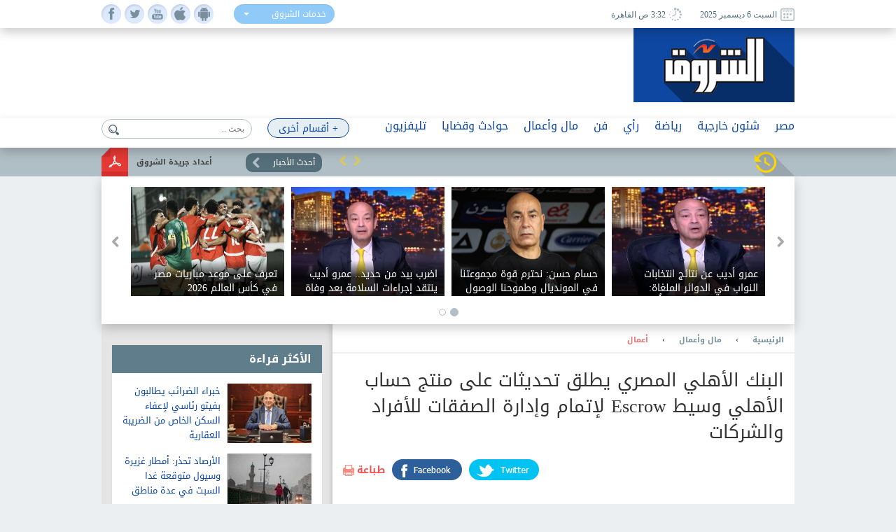

--- FILE ---
content_type: text/html; charset=utf-8
request_url: https://www.shorouknews.com/news/view.aspx?cdate=13062024&id=b8fad58a-b869-40b6-ac0b-b78382b20a8b
body_size: 18978
content:


<!DOCTYPE html PUBLIC "-//W3C//DTD XHTML 1.0 Transitional//EN" "http://www.w3.org/TR/xhtml1/DTD/xhtml1-transitional.dtd">
<html xmlns="http://www.w3.org/1999/xhtml" xml:lang="ar-eg" lang="ar-eg">
<head id="Head1"><link id="MetaUrl_Canonical" rel="canonical" href="https://www.shorouknews.com/news/view.aspx?cdate=13062024&amp;id=b8fad58a-b869-40b6-ac0b-b78382b20a8b" /><meta content="text/html; charset=utf-8" />

    
    <script async src="https://pagead2.googlesyndication.com/pagead/js/adsbygoogle.js?client=ca-pub-1174047515069954"
     crossorigin="anonymous"></script>

    <script async src="https://pagead2.googlesyndication.com/pagead/js/adsbygoogle.js?client=ca-pub-7072246965452303"
     crossorigin="anonymous"></script>
    


<script type='text/javascript'>
    var googletag = googletag || {};
    googletag.cmd = googletag.cmd || [];
    (function () {
        var gads = document.createElement('script');
        gads.async = true;
        gads.type = 'text/javascript';
        var useSSL = 'https:' == document.location.protocol;
        gads.src = (useSSL ? 'https:' : 'http:') +
          '//www.googletagservices.com/tag/js/gpt.js';
        var node = document.getElementsByTagName('script')[0];
        node.parentNode.insertBefore(gads, node);
    })();
    </script>

    <script type='text/javascript'>
        var popupSlot, popupSlot_Home;
        googletag.cmd.push(function () {

            //Managed by Clip
            googletag.defineSlot('/12740106/Home_Right_Wide_Skyscraper_160x600', [160, 600], 'div-gpt-ad-1451389957496-0').addService(googletag.pubads());
            googletag.defineSlot('/12740106/Home_Left_Wide_Skyscraper_160x600', [160, 600], 'div-gpt-ad-1451389957496-1').addService(googletag.pubads());
            googletag.defineSlot('/12740106/Home_Leaderboard_Top_728x90', [728, 90], 'div-gpt-ad-1451389957496-2').addService(googletag.pubads());
            googletag.defineSlot('/12740106/Home_Inline_Rectangle_300x250', [300, 250], 'div-gpt-ad-1451389957496-3').addService(googletag.pubads());
            googletag.defineSlot('/12740106/Home_bottom_custom_570x300', [570, 300], 'div-gpt-ad-1451389957496-4').addService(googletag.pubads());
            googletag.defineSlot('/12740106/Home_2nd_Inline_Rectangle_300x250', [300, 250], 'div-gpt-ad-1451389957496-5').addService(googletag.pubads());
            googletag.defineSlot('/12740106/All_Sections_Inline_Rectangle_300x250', [300, 250], 'div-gpt-ad-1451405396578-2').addService(googletag.pubads());
            googletag.defineSlot('/12740106/All_Sections_2nd_Inline_Rectangle_300x250', [300, 250], 'div-gpt-ad-1451405396578-0').addService(googletag.pubads());
            googletag.defineSlot('/12740106/All_Sections_Leaderboard_Top_728x90', [728, 90], 'div-gpt-ad-1451405396578-3').addService(googletag.pubads());
            googletag.defineSlot('/12740106/All_Sections_Left_Wide_Skyscraper_160x600', [160, 600], 'div-gpt-ad-1451405396578-4').addService(googletag.pubads());
            googletag.defineSlot('/12740106/All_Sections_Right_Wide_Skyscraper_160x600', [160, 600], 'div-gpt-ad-1451405396578-5').addService(googletag.pubads());
            googletag.defineSlot('/12740106/Shorouknews_Innernews_300x600', [300, 600], 'div-gpt-ad-1470315169849-0').addService(googletag.pubads());
            googletag.defineSlot('/12740106/Shorouknews_MultiSize', [[468, 60], [320, 100], [320, 50], [600, 90]], 'div-gpt-ad-1521454979168-0').addService(googletag.pubads());

            popupSlot_Home = googletag.defineSlot('/12740106/Home_Popup_780x400', [780, 400], 'div-gpt-ad-1451998315035-1').addService(googletag.pubads());
            popupSlot = googletag.defineSlot('/12740106/All_Sections_Popup_780x400', [780, 400], 'div-gpt-ad-1451998315035-0').addService(googletag.pubads());

            //googletag.pubads().enableSingleRequest();
            googletag.pubads().collapseEmptyDivs();

            googletag.pubads().addEventListener('slotRenderEnded', function (event) { slotRenderEnded(event); });

            googletag.enableServices();
        });


    </script>


<!-- Facebook Pixel Code -->
<script>
!function(f,b,e,v,n,t,s)
{if(f.fbq)return;n=f.fbq=function(){n.callMethod?
n.callMethod.apply(n,arguments):n.queue.push(arguments)};
if(!f._fbq)f._fbq=n;n.push=n;n.loaded=!0;n.version='2.0';
n.queue=[];t=b.createElement(e);t.async=!0;
t.src=v;s=b.getElementsByTagName(e)[0];
s.parentNode.insertBefore(t,s)}(window,document,'script',
'https://connect.facebook.net/en_US/fbevents.js');
 fbq('init', '2392364917476331'); 
fbq('track', 'PageView');
</script>
<noscript>
 <img height="1" width="1" src="https://www.facebook.com/tr?id=2392364917476331&ev=PageView&noscript=1"/>
</noscript>
<!-- End Facebook Pixel Code -->

    <title>
	
        البنك الأهلي المصري يطلق تحديثات على منتج حساب الأهلي وسيط Escrow  لإتمام وإدارة الصفقات للأفراد والشركات - 
        بوابة الشروق
</title><meta property="fb:pages" content="91753888816" />
    <script src='/_Scripts/_JavaScript/ServiceManager-2.0.js' type="text/javascript"></script>
    <script src='/_Scripts/_JavaScript/jquery.min.js' type="text/javascript"></script>
    <script src='/_Scripts/_JavaScript/bootstrap.min.js' type="text/javascript"></script>
    <script src='/_Scripts/_JavaScript/jquery.hoverImageEnlarge.js' type="text/javascript"></script>
    <script src='/_Scripts/_JavaScript/superfish.js' type="text/javascript"></script>
    <script src="https://cdn.speakol.com/widget/js/speakol-widget-v2.js"></script>
    <script type="text/javascript">
        $(document.body).on('click', '.dropdown-menu li', function (event) {

            var $target = $(event.currentTarget);

            $target.closest('.btn-group')
                .find('[data-bind="label"]').text($target.text())
                .end()
                .children('.dropdown-toggle').dropdown('toggle');

            return false;

        });
    </script>
    <script type="text/javascript">
        (function ($) { //create closure so we can safely use $ as alias for jQuery
            $(document).ready(function () {
                // initialise plugin
                var example = $('#example').superfish({
                    //add options here if required
                });
                // buttons to demonstrate Superfish's public methods
                $('.destroy').on('click', function () {
                    example.superfish('destroy');
                });
                $('.init').on('click', function () {
                    example.superfish();
                });
                $('.open').on('click', function () {
                    example.children('li:first').superfish('show');
                });
                $('.close').on('click', function () {
                    example.children('li:first').superfish('hide');
                });
            });
        })(jQuery);
    </script>
    <meta id="Head_MetaFBCover" property="og:image" content="https://www.shorouknews.com/uploadedimages/Other/original/45732_87.jpg"></meta>
    <meta property="og:image:width" content="390" />
    <meta property="og:image:height" content="275" />
    <meta property="fb:app_id" content="300970513306659" />
   
    


    <script type="text/javascript">
        var _sf_startpt = (new Date()).getTime()
    </script>
    
    <div id="fb-root"></div>
    <script>(function (d, s, id) {
                var js, fjs = d.getElementsByTagName(s)[0];
                if (d.getElementById(id)) return;
                js = d.createElement(s); js.id = id;
                js.src = "//connect.facebook.net/ar_AR/sdk.js#xfbml=1&version=v2.6&appId=300970513306659";
                fjs.parentNode.insertBefore(js, fjs);
            }(document, 'script', 'facebook-jssdk'));
    </script>
    
    
    <script src="../_Scripts/_JavaScript/jquery.jcarousel.min.js"></script>
    <script src="../_Scripts/_JavaScript/jcarousel.connected-carousels.js"></script>
    <script src="../_Scripts/_JavaScript/jquery.fancybox.js?x=3"></script>


    <script type="application/ld+json">
    {
      "@context": "https://schema.org",
      "@type": "NewsArticle",
      "headline": 'البنك الأهلي المصري يطلق تحديثات على منتج حساب الأهلي وسيط Escrow  لإتمام وإدارة الصفقات للأفراد والشركات',
      "image": [
        'https://www.shorouknews.com/uploadedimages/Other/original/45732_87.jpg'
       ],
      "datePublished": '2024-06-13T18:22:23.8200000' ,
      "dateModified": '2024-06-13T18:22:23.8200000',
      "author": [{
          "@type": "Organization",
          "name": 'أعمال',
          "url": 'https://www.shorouknews.com/Economy/business'
        },
        {
          "@type": "Organization",
          "name": 'مال وأعمال',
          "url": 'https://www.shorouknews.com/Economy'
                 }]
    }
    </script>

    <script type="text/javascript">
        $(document).ready(function () {
            /*
			 *  Simple image gallery. Uses default settings
			 */

            $('.fancybox').fancybox();

            /*
			 *  Different effects
			 */

            // Change title type, overlay closing speed
            $(".fancybox-effects-a").fancybox({
                helpers: {
                    title: {
                        type: 'outside'
                    },
                    overlay: {
                        speedOut: 0
                    }
                }
            });

            // Disable opening and closing animations, change title type
            $(".fancybox-effects-b").fancybox({
                openEffect: 'none',
                closeEffect: 'none',

                helpers: {
                    title: {
                        type: 'over'
                    }
                }
            });

            // Set custom style, close if clicked, change title type and overlay color
            $(".fancybox-effects-c").fancybox({
                wrapCSS: 'fancybox-custom',
                closeClick: true,

                openEffect: 'none',

                helpers: {
                    title: {
                        type: 'inside'
                    },
                    overlay: {
                        css: {
                            'background': 'rgba(238,238,238,0.85)'
                        }
                    }
                }
            });

            // Remove padding, set opening and closing animations, close if clicked and disable overlay
            $(".fancybox-effects-d").fancybox({
                padding: 0,

                openEffect: 'elastic',
                openSpeed: 150,

                closeEffect: 'elastic',
                closeSpeed: 150,

                closeClick: true,

                helpers: {
                    overlay: null
                }
            });

            /*
			 *  Button helper. Disable animations, hide close button, change title type and content
			 */

            $('.fancybox-buttons').fancybox({
                openEffect: 'none',
                closeEffect: 'none',

                prevEffect: 'none',
                nextEffect: 'none',

                closeBtn: false,

                helpers: {
                    title: {
                        type: 'inside'
                    },
                    buttons: {}
                },

                afterLoad: function () {
                    this.title = 'Image ' + (this.index + 1) + ' of ' + this.group.length + (this.title ? ' - ' + this.title : '');
                }
            });


            /*
			 *  Thumbnail helper. Disable animations, hide close button, arrows and slide to next gallery item if clicked
			 */

            $('.fancybox-thumbs').fancybox({
                prevEffect: 'none',
                nextEffect: 'none',

                closeBtn: false,
                arrows: false,
                nextClick: true,

                helpers: {
                    thumbs: {
                        width: 50,
                        height: 50
                    }
                }
            });

            /*
			 *  Media helper. Group items, disable animations, hide arrows, enable media and button helpers.
			*/
            $('.fancybox-media')
                .attr('rel', 'media-gallery')
                .fancybox({
                    openEffect: 'none',
                    closeEffect: 'none',
                    prevEffect: 'none',
                    nextEffect: 'none',

                    arrows: false,
                    helpers: {
                        media: {},
                        buttons: {}
                    }
                });

            /*
			 *  Open manually
			 */

            $("#fancybox-manual-a").click(function () {
                $.fancybox.open('1_b.jpg');
            });

            $("#fancybox-manual-b").click(function () {
                $.fancybox.open({
                    href: 'iframe.html',
                    type: 'iframe',
                    padding: 5
                });
            });

            $("#fancybox-manual-c").click(function () {
                $.fancybox.open([
                    {
                        href: '1_b.jpg',
                        title: 'My title'
                    }, {
                        href: '2_b.jpg',
                        title: '2nd title'
                    }, {
                        href: '3_b.jpg'
                    }
                ], {
                        helpers: {
                            thumbs: {
                                width: 75,
                                height: 50
                            }
                        }
                    });
            });


        });
    </script>
    <style type="text/css">
        .fancybox-custom .fancybox-skin {
            box-shadow: 0 0 50px #222;
        }
    </style>

<meta name="keyWords" /><meta name="description" content="أعلن البنك الأهلي المصري عن إجراء تحديثات جديدة على منتج &amp;quot;حساب الاهلى وسيط Escrow &amp;quot; والذي تم إطلاقه عام 2021 " /><link href="../App_Themes/Site_Blue/bootstrap.css" type="text/css" rel="stylesheet" /><link href="../App_Themes/Site_Blue/Font/droidarabickufi.css" type="text/css" rel="stylesheet" /><link href="../App_Themes/Site_Blue/main25.css" type="text/css" rel="stylesheet" /><link href="../App_Themes/Site_Blue/reset.css" type="text/css" rel="stylesheet" /></head>
<body>
    <form method="post" action="./view.aspx?cdate=13062024&amp;id=b8fad58a-b869-40b6-ac0b-b78382b20a8b" id="form1">
<div class="aspNetHidden">
<input type="hidden" name="__VIEWSTATE" id="__VIEWSTATE" value="tMC8q4EvZPaDGgBteJwK9mx0QHNcoDtvpxReuGnxATl179ADvawDU4AnaK8MyBRnm5xsXjPSo2BsATeTMF9UwxUxnbJLzSrF8R/rqzZ5VuA=" />
</div>

<div class="aspNetHidden">

	<input type="hidden" name="__VIEWSTATEGENERATOR" id="__VIEWSTATEGENERATOR" value="B69F4D26" />
	<input type="hidden" name="__EVENTTARGET" id="__EVENTTARGET" value="" />
	<input type="hidden" name="__EVENTARGUMENT" id="__EVENTARGUMENT" value="" />
	<input type="hidden" name="__EVENTVALIDATION" id="__EVENTVALIDATION" value="yo9a01CrYowarRlEpeMRMdKZRfizOc5DAcYYQ4MdfMpsmNFqWJ/fTHYzwHO9kW6/h2vvYnVfY3DCJ4YqcQjMAqhU23SAjZ+3SmyeQj9hjCo0V6yCNQyt5ON01ig60xpZzewnESo1uYWYlPBDIJjlg70hRhUpAGX9B3gO0SzUH5mCvIMbZGHhleFV53QPnhXDZYtN5xv0RtaniU8/33eiOBpoceMC9xS1sTVmzJNQXnY=" />
</div>
    <!-- Start Alexa Certify Javascript -->
    <script type="text/javascript" src="https://d31qbv1cthcecs.cloudfront.net/atrk.js"></script>
    <script type="text/javascript">
        _atrk_opts = { atrk_acct: "RaMVf1a8n5000a", domain: "shorouknews.com" }; atrk();
    </script>
    <noscript>
        <img src="https://d5nxst8fruw4z.cloudfront.net/atrk.gif?account=RaMVf1a8n5000a" style="display: none"
            height="1" width="1" alt="" />
    </noscript>
    <!-- End Alexa Certify Javascript -->
    

    <!-- HEADER -->
    <header>

	    <div class="top">
		    <div class="wrapper">
			    <div class="socialIcons">
				    <ul>
					    <li><a class="fb" href="https://www.facebook.com/shorouknews" target="_blank"> </a></li>
					    <li><a class="tw" href="https://twitter.com/#!/shorouk_news" target="_blank"> </a></li>
					    <li><a class="yt" href="https://www.youtube.com/channel/UCGONWo6kCXGwtyA8SHrHIAw" target="_blank"> </a></li>
                        <li><a class="ios" href="https://itunes.apple.com/us/app/%D8%A7%D9%84%D8%B4%D8%B1%D9%88%D9%82/id1458481490" target="_blank"> </a></li>
                        <li><a class="android" href="https://play.google.com/store/apps/details?id=com.priland.shorouknews" target="_blank"> </a></li>
				    </ul>
			    </div>
			    <div class="servSelect">
				    <div class="btn-group btn-input clearfix">
					    <button type="button" class="dropdown-toggle form-control" data-toggle="dropdown">
						    <span data-bind="label">خدمات الشروق</span> <span class="caret"></span>
					    </button>
					    <ul class="dropdown-menu" role="menu">
                            <li><a href="../currency">أسعار العملات</a></li>
                         
						    <li><a href="../prayertimes">مواقيت الصلاة</a></li>
                            <li><a href="../rss">تلقيمات RSS</a></li>
                            <li><a href="../apps">خدمات الموبايل</a></li>
					    </ul>
				    </div>
			    </div>
                
			    <div class="dateArea">
				    <span>
					    <i><img src="../app_themes/images/date-ico.jpg" alt="" /></i>
					    السبت 6 ديسمبر 2025
				    </span>
				    <span>
					    <i><img src="../app_themes/images/clock-ico.jpg" alt="" /></i>
					     3:32 ص  القاهرة</span>
				    
			    </div>
		    </div>
	    </div>
	
	    <div class="middleHeader">
		    <div class="wrapper">
			    <div class="logo">
				    <a href="../">
					    <img src="../app_themes/images/logo.jpg" alt="بوابة الشروق" />
				    </a>
			    </div>
			    <div id="Body_DivAd" class="ad">
                     
<!-- /12740106/All_Sections_Leaderboard_Top_728x90 -->
<div id='div-gpt-ad-1451405396578-3' style='height: 90px; width: 728px;'>
    <script type='text/javascript'>
        googletag.cmd.push(function () { googletag.display('div-gpt-ad-1451405396578-3'); });
    </script>
</div>

			    </div>
			    <div class="clear"></div>
               
		    </div>
	    </div>

        <!-- RAMADAN -->
        <div class="blank">
        </div>
        <!-- RAMADAN -->
         
        <div class="navArea">
		
		    <nav>

			    <ul class="navFirstul">

				    <li class="search">
				     
<script type="text/javascript">
    function clickButton(e, buttonid) {
        //    debugger;
        var bt = document.getElementById(buttonid);
        if (typeof (bt) == 'object') {
            if (navigator.appName.indexOf("Netscape") > -1) {
                if (e.keyCode == 13) {
                    if (bt && typeof (bt.click) == 'undefined') {
                        bt.click = addClickFunction1(bt);
                    }
                }
            }
            if (navigator.appName.indexOf("Microsoft Internet Explorer") > -1) {
                if (event.keyCode == 13) {
                    bt.click();
                    return false;
                }
            }
        }
    }

    function addClickFunction1(bt) {
        //    debugger;
        var result = true;
        if (bt.onclick) result = bt.onclick();
        if (typeof (result) == 'undefined' || result) {
            eval(bt.href);
        }
    }
  
  

</script>
<div id="Body_SearchControl1_Panel1" onkeypress="javascript:return WebForm_FireDefaultButton(event, &#39;Body_SearchControl1_lbtn_Search&#39;)">
	
<div class="search">
    <input type="submit" name="ctl00$ctl00$Body$SearchControl1$lbtn_Search" value="" id="Body_SearchControl1_lbtn_Search" class="searchBtn btn btn-default" aria-label="Left Align" />
    <input name="ctl00$ctl00$Body$SearchControl1$TextBox1" type="text" id="Body_SearchControl1_TextBox1" class="searchBox glyphicon glyphicon-search" placeholder="بحث .." onkeypress="javascript:return clickButton(event,&#39;Body_SearchControl1_lbtn_Search&#39;);" />
    </div>

</div>

				    </li>



          
                



                   <li class="moreNavItem">

                        <ul class="sf-menu" id="example">
                                <li class="moreDropDown">
					                <a class="moreDropDownBtn" href="#" >+ أقسام أخرى</a>

					    <ul>
                             
                                    <li>
								        <a href='/local'>محافظات</a>
                                        
							        </li>
                                 
                                    <li>
								        <a href='/ladies'>مرأة</a>
                                        
							        </li>
                                 
                                    <li>
								        <a href='/variety'>منوعات</a>
                                        <ul id="Body_RptrOtherSections_UlMenu_2">
                                            
                                                       <li><a href='/variety/Internet-Comm'>تكنولوجيا</a></li>
                                                
                                                       <li><a href='/variety/sciences'>علوم</a></li>
                                                
                                                       <li><a href='/variety/Youth-Edu'>شباب وتعليم</a></li>
                                                
                                                       <li><a href='/variety/RostomSt'>9 شارع رستم</a></li>
                                                
                                                       <li><a href='/variety/health'>صحة</a></li>
                                                
                                        </ul>
							        </li>
                                 
                                    <li>
								        <a href='/universities'>جامعات</a>
                                        
							        </li>
                                 
                                    <li>
								        <a href='/people-life'>ألوان الحياة</a>
                                        <ul id="Body_RptrOtherSections_UlMenu_4">
                                            
                                                       <li><a href='/people-life/animals'>حيوانات أليفة</a></li>
                                                
                                                       <li><a href='/people-life/trips'>سفرية وخروجة</a></li>
                                                
                                                       <li><a href='/people-life/history'>تاريخ</a></li>
                                                
                                        </ul>
							        </li>
                                 
                                    <li>
								        <a href='/auto'>سيارات</a>
                                        
							        </li>
                                 
                                    <li>
								        <a href='/Culture'>ثقافة</a>
                                        
							        </li>
                                 
					
                            
                            <li><a href="../galleries" id="Body_A3">صور </a></li>
                            <li><a href="../caricature" id="Body_A4">كاريكاتير </a></li>
                            <li><a href="https://eg.waseet.shorouknews.com/ar/site/cairo/index" id="Body_A2" target="_blank">الوسيط</a></li>
                                       
					    </ul>

    </li>
    </ul>

				    </li>











                    
                                  <li class="dropdown">
                                  	    <a href='/egypt' class="dropdown-toggle disabled" data-toggle="dropdown" role="button" aria-expanded="false">مصر</a>
                                 
                                    	    <ul id="Body_RptrSections_UlMenu_0" class="dropdown-menu" role="menu">
                                                <hr>
                                         <li class="dropDown-innerWithli">
                                              <ul class="dropDown-innerWithColor">

                                                 
                                                  <li class="thumbs">
                                                      <div class="subTop">
                                                             
											                        <a href="/news/view.aspx?cdate=05122025&id=9293439f-505b-432a-b9cb-e4e4cd6d0f6f">
											                         <img id="Body_RptrSections_RptrLatestNews_0_imgNews_0" src="https://www.shorouknews.com/uploadedimages/Other/original/1-167466945555555555%d9%84.jpg" />
												                        <span>مصر و7 دول عربية وإسلامية تعرب عن قلقها من تصريحات إسرائيل بفتح معبر رفح في اتجاه واحد</span>
											                        </a>
                                                                
											                        <a href="/news/view.aspx?cdate=05122025&id=080aa378-25f8-4008-9572-4d40e8e9b90d">
											                         <img id="Body_RptrSections_RptrLatestNews_0_imgNews_1" src="https://www.shorouknews.com/uploadedimages/Other/original/493030-3-32044444384374.JPG" />
												                        <span>وزير الخارجية خلال لقائه الجالية المصرية بقطر: تلاحم المصريين في الداخل والخارج ركيزة أساسية لدعم الدولة</span>
											                        </a>
                                                                
											                        <a href="/news/view.aspx?cdate=05122025&id=893547dd-ab0e-48db-b0ea-4b3e34f87424">
											                         <img id="Body_RptrSections_RptrLatestNews_0_imgNews_2" src="https://www.shorouknews.com/uploadedimages/Other/original/593546793_1259701536191390_188405802502416925_n.jpg" />
												                        <span>لرفع كفاءة البنية الرقمية بالغردقة.. لجنة من السياحة والاتصالات تراجع جودة الإنترنت بالفنادق والقرى السياحية</span>
											                        </a>
                                                                
											                        <a href="/news/view.aspx?cdate=05122025&id=f1f3521a-1d4d-4106-90b2-5245366a951d">
											                         <img id="Body_RptrSections_RptrLatestNews_0_imgNews_3" src="https://www.shorouknews.com/uploadedimages/Sections/Egypt/original/fc55439b-d093-444b-ba97-1b5bce8ca114.jpg" />
												                        <span>الحصر العددي لانتخابات النواب.. مستقبل وطن يتصدر المشهد الانتخابي في الإسكندرية ويحصد مقاعد الدوائر الـ5</span>
											                        </a>
                                                                
                                                          <div class="clear"></div>
                                                          </div>
                                                      
                                                      </li>
                                                </ul>
                                            </li>
                                        </ul>
                                    </li>
                                
                                  <li class="dropdown">
                                  	    <a href='/Politics' class="dropdown-toggle disabled" data-toggle="dropdown" role="button" aria-expanded="false">شئون خارجية</a>
                                 
                                    	    <ul id="Body_RptrSections_UlMenu_1" class="dropdown-menu" role="menu">
                                                <hr>
                                         <li class="dropDown-innerWithli">
                                              <ul class="dropDown-innerWithColor">

                                                 <li id="Body_RptrSections_LiSubSections_1" class="subSections">
									                <ul>
                                                        
                                                                <li class="subSectionsItem">
                                                                    <h2>
                                                                        <a href='/Politics/arab'>
                                                                            شرق أوسط</a>
                                                                    </h2>
                                                                </li>
                                                            
                                                                <li class="subSectionsItem">
                                                                    <h2>
                                                                        <a href='/Politics/world'>
                                                                            العالم</a>
                                                                    </h2>
                                                                </li>
                                                            
                                                    </ul>
                                                        </li>
                                                  <li class="thumbs">
                                                      <div class="subTop">
                                                             
											                        <a href="/news/view.aspx?cdate=06122025&id=e8351dfa-0f72-4775-8c0d-2320a4407d2f">
											                         <img id="Body_RptrSections_RptrLatestNews_1_imgNews_0" src="https://www.shorouknews.com/uploadedimages/Sections/Politics/original/white%20house.jpg" />
												                        <span>البيت الأبيض: مسئولون أمريكيون وأوكرانيون أجروا محادثات مثمرة </span>
											                        </a>
                                                                
											                        <a href="/news/view.aspx?cdate=06122025&id=6bccc8fa-aa3b-4456-bc41-b838ef0709ad">
											                         <img id="Body_RptrSections_RptrLatestNews_1_imgNews_1" src="https://www.shorouknews.com/uploadedimages/Sections/Politics/original/QTsaiTfMxe_1735283420.jpg" />
												                        <span>بلغاريا تسعى لإنقاذ ناقلة خاضعة للعقوبات استهدفتها زوارق مسيرة أوكرانية</span>
											                        </a>
                                                                
											                        <a href="/news/view.aspx?cdate=06122025&id=e45d22a1-3f44-45d7-b949-ab1f03139759">
											                         <img id="Body_RptrSections_RptrLatestNews_1_imgNews_2" src="https://www.shorouknews.com/uploadedimages/Sections/Politics/original/459.jpg" />
												                        <span>رويترز: كندا ترفع سوريا من قائمة الدول الراعية للإرهاب</span>
											                        </a>
                                                                
                                                          <div class="clear"></div>
                                                          </div>
                                                      
                                                      </li>
                                                </ul>
                                            </li>
                                        </ul>
                                    </li>
                                
                                  <li class="dropdown">
                                  	    <a href='/sports' class="dropdown-toggle disabled" data-toggle="dropdown" role="button" aria-expanded="false">رياضة</a>
                                 
                                    	    <ul id="Body_RptrSections_UlMenu_2" class="dropdown-menu" role="menu">
                                                <hr>
                                         <li class="dropDown-innerWithli">
                                              <ul class="dropDown-innerWithColor">

                                                 <li id="Body_RptrSections_LiSubSections_2" class="subSections">
									                <ul>
                                                        
                                                                <li class="subSectionsItem">
                                                                    <h2>
                                                                        <a href='/sports/local-sports'>
                                                                            رياضة محلية</a>
                                                                    </h2>
                                                                </li>
                                                            
                                                                <li class="subSectionsItem">
                                                                    <h2>
                                                                        <a href='/sports/international'>
                                                                            رياضة عالمية</a>
                                                                    </h2>
                                                                </li>
                                                            
                                                    </ul>
                                                        </li>
                                                  <li class="thumbs">
                                                      <div class="subTop">
                                                             
											                        <a href="/news/view.aspx?cdate=06122025&id=0789af7a-1f8b-4fcb-8f65-025457ef4c81">
											                         <img id="Body_RptrSections_RptrLatestNews_2_imgNews_0" src="https://www.shorouknews.com/uploadedimages/Sections/Sports/original/ronaldo-nasr-2025.jpg" />
												                        <span>ثنائي النصر يعود للتدريبات قبل معسكر أبوظبي استعداداً للمرحلة المقبلة</span>
											                        </a>
                                                                
											                        <a href="/news/view.aspx?cdate=06122025&id=e87529f8-2ee1-4885-a25c-0485e755200f">
											                         <img id="Body_RptrSections_RptrLatestNews_2_imgNews_1" src="https://www.shorouknews.com/uploadedimages/Sections/Sports/original/alvarez-2025-sep.jpg" />
												                        <span>برشلونة يصرف النظر عن ضم جوليان ألفاريز لأسباب فنية ومالية</span>
											                        </a>
                                                                
											                        <a href="/news/view.aspx?cdate=06122025&id=91b551d1-98d5-4267-906b-25350fb2c049">
											                         <img id="Body_RptrSections_RptrLatestNews_2_imgNews_2" src="https://www.shorouknews.com/uploadedimages/Sections/Sports/original/diaz-bayern-psg.jpg" />
												                        <span>اليويفا يقلص عقوبة لويس دياز بعد استئناف بايرن ميونخ</span>
											                        </a>
                                                                
                                                          <div class="clear"></div>
                                                          </div>
                                                      
                                                      </li>
                                                </ul>
                                            </li>
                                        </ul>
                                    </li>
                                
                                  <li class="dropdown">
                                  	    <a href='/columns' class="dropdown-toggle disabled" data-toggle="dropdown" role="button" aria-expanded="false">رأي</a>
                                 
                                    	    
                                    </li>
                                
                                  <li class="dropdown">
                                  	    <a href='/art' class="dropdown-toggle disabled" data-toggle="dropdown" role="button" aria-expanded="false">فن</a>
                                 
                                    	    <ul id="Body_RptrSections_UlMenu_4" class="dropdown-menu" role="menu">
                                                <hr>
                                         <li class="dropDown-innerWithli">
                                              <ul class="dropDown-innerWithColor">

                                                 
                                                  <li class="thumbs">
                                                      <div class="subTop">
                                                             
											                        <a href="/news/view.aspx?cdate=05122025&id=fb4ac556-3d1c-41ae-b854-aa8ea6cbe1e1">
											                         <img id="Body_RptrSections_RptrLatestNews_4_imgNews_0" src="https://www.shorouknews.com/uploadedimages/Other/original/%d8%b9%d9%85%d8%b1%d9%88%20%d9%8a%d9%88%d8%b3%d8%b3%d8%b3%d9%81.jpg" />
												                        <span>عمرو يوسف يشاهد فيلم السلم والثعبان مع الجمهور بإحدى سينمات 6 أكتوبر</span>
											                        </a>
                                                                
											                        <a href="/news/view.aspx?cdate=05122025&id=6e2d24e9-a039-4f9d-a35b-26798417025d">
											                         <img id="Body_RptrSections_RptrLatestNews_4_imgNews_1" src="https://www.shorouknews.com/uploadedimages/Other/original/908909876475869809.JPG" />
												                        <span>انضمام ميمي جمال وصفاء الطوخي ومحمد أبو داوود لفريق مسلسل على قد الحب</span>
											                        </a>
                                                                
											                        <a href="/news/view.aspx?cdate=05122025&id=adda8375-6e10-4e26-96aa-1e0677892ada">
											                         <img id="Body_RptrSections_RptrLatestNews_4_imgNews_2" src="https://www.shorouknews.com/uploadedimages/Other/original/493030-3-320444444444384374.JPG" />
												                        <span>أثار جدلا واسعا بشأن تشويه التاريخ الإسلامي.. فيلم هندي يروّج لهدم تاج محل</span>
											                        </a>
                                                                
											                        <a href="/news/view.aspx?cdate=05122025&id=8283bbb5-e02b-4bfc-9e68-d507d4a4dabe">
											                         <img id="Body_RptrSections_RptrLatestNews_4_imgNews_3" src="https://www.shorouknews.com/uploadedimages/Other/original/b7f38f68-f4cc-4907-83e9-ea2d3b260f75.jpeg" />
												                        <span>احتفالية ضخمة بمئوية شارل أزنافور بين القاهرة والإسكندرية</span>
											                        </a>
                                                                
                                                          <div class="clear"></div>
                                                          </div>
                                                      
                                                      </li>
                                                </ul>
                                            </li>
                                        </ul>
                                    </li>
                                
                                  <li class="dropdown">
                                  	    <a href='/Economy' class="dropdown-toggle disabled" data-toggle="dropdown" role="button" aria-expanded="false">مال وأعمال</a>
                                 
                                    	    <ul id="Body_RptrSections_UlMenu_5" class="dropdown-menu" role="menu">
                                                <hr>
                                         <li class="dropDown-innerWithli">
                                              <ul class="dropDown-innerWithColor">

                                                 <li id="Body_RptrSections_LiSubSections_5" class="subSections">
									                <ul>
                                                        
                                                                <li class="subSectionsItem">
                                                                    <h2>
                                                                        <a href='/Economy/business'>
                                                                            أعمال</a>
                                                                    </h2>
                                                                </li>
                                                            
                                                                <li class="subSectionsItem">
                                                                    <h2>
                                                                        <a href='/Economy/citizines'>
                                                                            مواطن</a>
                                                                    </h2>
                                                                </li>
                                                            
                                                    </ul>
                                                        </li>
                                                  <li class="thumbs">
                                                      <div class="subTop">
                                                             
											                        <a href="/news/view.aspx?cdate=05122025&id=e3c0badc-20ca-40e3-9040-c3ae1937b32c">
											                         <img id="Body_RptrSections_RptrLatestNews_5_imgNews_0" src="https://www.shorouknews.com/uploadedimages/Sections/Egypt/Local/original/20240312020326326.jpg" />
												                        <span>ميناء دمياط يصدر أكثر من 33 ألف طن بضائع ويستقبل سفينة حاويات عملاقة</span>
											                        </a>
                                                                
											                        <a href="/news/view.aspx?cdate=05122025&id=5d708e90-bc0e-4b90-931e-c0251246c589">
											                         <img id="Body_RptrSections_RptrLatestNews_5_imgNews_1" src="https://www.shorouknews.com/uploadedimages/Sections/Money%20and%20Business/original/81128.jpg" />
												                        <span>الصناعة تكشف عن حوافز غير مسبوقة لدعم مصانع الصاج المسحوب والمجلفن والملون</span>
											                        </a>
                                                                
											                        <a href="/news/view.aspx?cdate=05122025&id=938d8f02-b652-4b06-88a4-69b10f42f4da">
											                         <img id="Body_RptrSections_RptrLatestNews_5_imgNews_2" src="https://www.shorouknews.com/uploadedimages/Other/original/3223%d9%8232%d8%a823%d9%8a2.JPG" />
												                        <span>رئيس مصلحة الجمارك: نتطلع إلى نقلة نوعية في كفاءة وسرعة التخليص الجمركي للشحنات الجوية</span>
											                        </a>
                                                                
                                                          <div class="clear"></div>
                                                          </div>
                                                      
                                                      </li>
                                                </ul>
                                            </li>
                                        </ul>
                                    </li>
                                
                                  <li class="dropdown">
                                  	    <a href='/accidents' class="dropdown-toggle disabled" data-toggle="dropdown" role="button" aria-expanded="false">حوادث وقضايا</a>
                                 
                                    	    <ul id="Body_RptrSections_UlMenu_6" class="dropdown-menu" role="menu">
                                                <hr>
                                         <li class="dropDown-innerWithli">
                                              <ul class="dropDown-innerWithColor">

                                                 
                                                  <li class="thumbs">
                                                      <div class="subTop">
                                                             
											                        <a href="/news/view.aspx?cdate=05122025&id=92737f83-d9c2-47f5-83f6-396076957aae">
											                         <img id="Body_RptrSections_RptrLatestNews_6_imgNews_0" src="https://www.shorouknews.com/uploadedimages/Other/original/493030-3-320454%d9%81%d8%ab%d9%824%d8%ab5%d9%8144444444384374.JPG" />
												                        <span>مصرع طفل إثر اصطدام معدية بمرسى بورفؤاد بسبب عطل مفاجئ</span>
											                        </a>
                                                                
											                        <a href="/news/view.aspx?cdate=05122025&id=d9bae029-65c8-4098-a6ba-9683d3202bcc">
											                         <img id="Body_RptrSections_RptrLatestNews_6_imgNews_1" src="https://www.shorouknews.com/uploadedimages/Other/original/5c1a4466-8a8d-4ccc-a282-33e7a53ecff4.jpeg" />
												                        <span>ضبط ترزي حريمي يتجسس على فتيات بغرف تغيير الملابس في المنصورة</span>
											                        </a>
                                                                
											                        <a href="/news/view.aspx?cdate=05122025&id=b6f8e551-59cd-4e2c-b0c1-362b5a22214f">
											                         <img id="Body_RptrSections_RptrLatestNews_6_imgNews_2" src="https://www.shorouknews.com/uploadedimages/Other/original/%d8%ad%d8%a8%d8%b3%20%d8%b4%d8%a7%d8%a8%204%20%d8%a3%d9%8a%d8%a7%d9%85%20%d8%a8%d8%aa%d9%87%d9%85%d8%a9%20%d9%82.jpg" />
												                        <span>القبض على سائق تاكسي بتهمة التحرش بطالبة أثناء توصيلها بالمنصورة</span>
											                        </a>
                                                                
											                        <a href="/news/view.aspx?cdate=05122025&id=32752313-403a-49f7-801b-9ca6e88a6b36">
											                         <img id="Body_RptrSections_RptrLatestNews_6_imgNews_3" src="https://www.shorouknews.com/uploadedimages/Other/original/9875244.JPG" />
												                        <span>أسوان.. مقتل شخص وإصابة اثنين بعد إطلاق نار بقرية الرمادي</span>
											                        </a>
                                                                
                                                          <div class="clear"></div>
                                                          </div>
                                                      
                                                      </li>
                                                </ul>
                                            </li>
                                        </ul>
                                    </li>
                                
                                  <li class="dropdown">
                                  	    <a href='/tv' class="dropdown-toggle disabled" data-toggle="dropdown" role="button" aria-expanded="false">تليفزيون</a>
                                 
                                    	    <ul id="Body_RptrSections_UlMenu_7" class="dropdown-menu" role="menu">
                                                <hr>
                                         <li class="dropDown-innerWithli">
                                              <ul class="dropDown-innerWithColor">

                                                 
                                                  <li class="thumbs">
                                                      <div class="subTop">
                                                             
											                        <a href="/news/view.aspx?cdate=05122025&id=ea9a50ad-808d-4e18-8539-71a75b6f72cc">
											                         <img id="Body_RptrSections_RptrLatestNews_7_imgNews_0" src="https://www.shorouknews.com/uploadedimages/Other/original/214-161047-cairo-international-book-fair-logo_700x400.jpg" />
												                        <span>المدير التنفيذي لمعرض الكتاب يوضح سبب اختيار شعار «ساعة بلا كتاب.. قرون من التأخر» للدورة المقبلة</span>
											                        </a>
                                                                
											                        <a href="/news/view.aspx?cdate=05122025&id=b3c84b3f-62e9-42ed-af89-01a95577e7dd">
											                         <img id="Body_RptrSections_RptrLatestNews_7_imgNews_1" src="https://www.shorouknews.com/uploadedimages/Other/original/-09887856575689798.JPG" />
												                        <span>عمرو أديب عن نتائج انتخابات النواب في الدوائر الملغاة: منطقية جدا والشوائب أُزيلت</span>
											                        </a>
                                                                
											                        <a href="/news/view.aspx?cdate=05122025&id=3293c0bc-ad59-4e0a-9d05-c82a2615f159">
											                         <img id="Body_RptrSections_RptrLatestNews_7_imgNews_2" src="https://www.shorouknews.com/uploadedimages/Other/original/9089078678678097.JPG" />
												                        <span>اضرب بيد من حديد.. عمرو أديب ينتقد إجراءات السلامة بعد وفاة الطفل يوسف في بطولة الجمهورية للسباحة</span>
											                        </a>
                                                                
											                        <a href="/news/view.aspx?cdate=05122025&id=c82fdba6-8fc5-4ecb-8b01-d5cff1dca8df">
											                         <img id="Body_RptrSections_RptrLatestNews_7_imgNews_3" src="https://www.shorouknews.com/uploadedimages/Other/original/-0987%d9%82%d8%ab%d8%b54567890-09876543.JPG" />
												                        <span>واقعة بطولة السباحة.. والد الطفل المتوفى يوسف محمد يرد على اتهام ابنه بتناول منشطات: اعتمد على الموز والتمر فقط</span>
											                        </a>
                                                                
                                                          <div class="clear"></div>
                                                          </div>
                                                      
                                                      </li>
                                                </ul>
                                            </li>
                                        </ul>
                                    </li>
                                

			    </ul>
				

				
			

		    </nav>

	    </div>

	    <div class="tickerArea">
		    <div class="wrapper"> 
			
		    <div class="tickerMain">
                        <div class="ticker">
                            <div id="carousel-ticker" class="carousel slide" data-ride="carousel">
                                <!-- Wrapper for slides -->
                                <div class="carousel-inner" role="listbox">

                                    

                                </div>
                            </div>
                            <!-- Controls -->
                            <a class="left carousel-control" href="#carousel-ticker" role="button" data-slide="prev">
                                <img src='/app_themes/images/yellowArrow-l-ico.png' alt="">
                            </a>
                            <a class="right carousel-control" href="#carousel-ticker" role="button" data-slide="next">
                                <img src='/app_themes/images/yellowArrow-r-ico.png' alt="">
                            </a>
                        </div>
                    </div>

			    <a href="../pdf" class="pdf">أعداد جريدة الشروق</a>
		
	
			    <div class="latestNewsBtn">
				    <a href="../news">أحدث الأخبار</a>
			    </div>
			
		    </div>
	    </div>

           

    </header>
    <!-- HEADER -->


    <div id="Body_Div1" class="wrapper">
        
<script type="text/javascript">
    var adDivID = "div-gpt-ad-1451998315035-0";

    function slotRenderEnded(event) {
        if (event.slot === popupSlot) {
            if (event.isEmpty)
                $("#adPopup").attr("class", "hideAd");
            else {
                var status = $('#' + adDivID).css("display");
                if (status != 'none') {
                    $("#adPopup").attr("class", "showAd");
                    setTimeout(function () {
                        $("#adPopup").attr("class", "hideAd");
                    }, 22000);
                    $(".showAd .close").click(function () {
                        $("#adPopup").attr("class", "hideAd");
                    });
                }
            }
        }
    }
</script>
<div id="adPopup" class="hideAd">
    <div class="close">
    </div>
   <!-- /12740106/All_Sections_Popup_780x400 -->
<div id='div-gpt-ad-1451998315035-0' style='height:400px; width:780px;'>
<script type='text/javascript'>
    googletag.cmd.push(function () { googletag.display('div-gpt-ad-1451998315035-0'); });
</script>
</div>
</div>

        
<div class="shorouknews_TakeOver_left">
  <!-- /12740106/All_Sections_Left_Wide_Skyscraper_160x600 -->
<div id='div-gpt-ad-1451405396578-4' style='height:600px; width:160px;'>
<script type='text/javascript'>
    googletag.cmd.push(function () { googletag.display('div-gpt-ad-1451405396578-4'); });
</script>
</div>
</div>

        
<div class="shorouknews_TakeOver_right">
   <!-- /12740106/All_Sections_Right_Wide_Skyscraper_160x600 -->
<div id='div-gpt-ad-1451405396578-5' style='height:600px; width:160px;'>
<script type='text/javascript'>
    googletag.cmd.push(function () { googletag.display('div-gpt-ad-1451405396578-5'); });
</script>
</div>
</div>

        
        
    <div id="Body_Body_DivTrackCode">
    </div>

    <div class="container">
        <div class="topHotNews">
            <div id="carousel-example-generic" class="carousel slide" data-ride="carousel">
                <!-- Indicators -->
                <ol class="carousel-indicators">
                    
                            <li data-target="#carousel-example-generic" data-slide-to='0' class='active'></li>
                        
                            <li data-target="#carousel-example-generic" data-slide-to='1' class=''></li>
                        
                </ol>

                <!-- Wrapper for slides -->
                <div class="carousel-inner" role="listbox">
                    
                            <div class='item active'><ul class='carouThumbs'>
                            <li>
                                <a href='/news/view.aspx?cdate=05122025&id=b3c84b3f-62e9-42ed-af89-01a95577e7dd'>
                                    <img src='https://www.shorouknews.com/uploadedimages/Other/original/-09887856575689798.JPG'
                                        title='' alt='' width="170"
                                        height="120" />
                                    <span>عمرو أديب عن نتائج انتخابات النواب في الدوائر الملغاة: منطقية جدا والشوائب أُزيلت</span>
                                </a>
                            </li>
                            
                        
                            
                            <li>
                                <a href='/news/view.aspx?cdate=05122025&id=90e183a5-d01c-426e-abb6-8812da28b35d'>
                                    <img src='https://www.shorouknews.com/uploadedimages/Sections/Sports/original/gettyimages-2185590953-612x612.jpg'
                                        title='' alt='' width="170"
                                        height="120" />
                                    <span>حسام حسن: نحترم قوة مجموعتنا في المونديال وطموحنا الوصول لأبعد نقطة</span>
                                </a>
                            </li>
                            
                        
                            
                            <li>
                                <a href='/news/view.aspx?cdate=05122025&id=3293c0bc-ad59-4e0a-9d05-c82a2615f159'>
                                    <img src='https://www.shorouknews.com/uploadedimages/Other/original/9089078678678097.JPG'
                                        title='' alt='' width="170"
                                        height="120" />
                                    <span>اضرب بيد من حديد.. عمرو أديب ينتقد إجراءات السلامة بعد وفاة الطفل يوسف في بطولة الجمهورية للسباحة</span>
                                </a>
                            </li>
                            
                        
                            
                            <li>
                                <a href='/news/view.aspx?cdate=05122025&id=9545ef78-49d8-407b-a501-aa8535bf65ff'>
                                    <img src='https://www.shorouknews.com/uploadedimages/Sections/Sports/original/gettyimages-2233217376-612x612.jpg'
                                        title='' alt='' width="170"
                                        height="120" />
                                    <span>تعرف على موعد مباريات مصر في كأس العالم 2026</span>
                                </a>
                            </li>
                            </ul></div>
                        
                            <div class='item'><ul class='carouThumbs'>
                            <li>
                                <a href='/news/view.aspx?cdate=05122025&id=c82fdba6-8fc5-4ecb-8b01-d5cff1dca8df'>
                                    <img src='https://www.shorouknews.com/uploadedimages/Other/original/-0987قثص4567890-09876543.JPG'
                                        title='' alt='' width="170"
                                        height="120" />
                                    <span>واقعة بطولة السباحة.. والد الطفل المتوفى يوسف محمد يرد على اتهام ابنه بتناول منشطات: اعتمد على الموز والتمر فقط</span>
                                </a>
                            </li>
                            
                        
                            
                            <li>
                                <a href='/news/view.aspx?cdate=05122025&id=fd1f5340-2ff3-45b6-ac52-00f352a606e3'>
                                    <img src='https://www.shorouknews.com/uploadedimages/Other/original/amradeib.jpg'
                                        title='' alt='' width="170"
                                        height="120" />
                                    <span>عمرو أديب عن مجموعة مصر في كأس العالم: سهلة ولدينا أمل لفعل شيء</span>
                                </a>
                            </li>
                            
                        
                            
                            <li>
                                <a href='/news/view.aspx?cdate=05122025&id=c9a80794-1adc-4a26-8db4-b87239009297'>
                                    <img src='https://www.shorouknews.com/uploadedimages/Other/original/45690e1d-9aed-4691-b140-26a1703258a1.jpeg'
                                        title='' alt='' width="170"
                                        height="120" />
                                    <span>صحة غزة تذكر العالم بقضية الطبيب حسام أبو صفية وتناشد إنقاذه من سجون إسرائيل</span>
                                </a>
                            </li>
                            
                        
                            
                            <li>
                                <a href='/news/view.aspx?cdate=05122025&id=d49cda28-3274-4ae2-b269-18deb17fc258'>
                                    <img src='https://www.shorouknews.com/uploadedimages/Other/original/4f913312-b9b1-4fdc-a589-aacbc1c1747f.jpeg'
                                        title='' alt='' width="170"
                                        height="120" />
                                    <span>صفعة دبلوماسية لـ إسرائيل.. الأمم المتحدة تتبنى 5 قرارات لصالح فلسطين بتأييد دولي كبير</span>
                                </a>
                            </li>
                            </ul></div>
                        
                </div>

                <!-- Controls -->
                <a class="left carousel-control" href="#carousel-example-generic" role="button" data-slide="prev">
                    <img src="../app_themes/images/greyArrow-l-ico.png" alt="">
                </a>
                <a class="right carousel-control" href="#carousel-example-generic" role="button" data-slide="next">
                    <img src="../app_themes/images/greyArrow-r-ico.png" alt="">
                </a>
            </div>
        </div>

        <div class="leftArea">

            <div class="leftSep"></div>

            <div class="adMain">
                <div class="ad">
                    
<div class="adSquare">
    <!-- /12740106/All_Sections_Inline_Rectangle_300x250 -->
<div id='div-gpt-ad-1451405396578-2' style='height:250px; width:300px;'>
<script type='text/javascript'>
    googletag.cmd.push(function () { googletag.display('div-gpt-ad-1451405396578-2'); });
</script>
</div>
</div>



                </div>
            </div>
            <blockquote id="Body_Body_MostReadNews_Bq_MostViewed">
       <div class="title">
                    <h1>الأكثر قراءة
                    </h1>
                </div>
                <div class="content">
                    <ul class="leftAreaList">
                        
                                <li>
                                    <div class="image">
                                        <a href="/news/view.aspx?cdate=05122025&id=f64721f3-06ce-4e6e-ac11-461dc002f0df">
                                            <img id="Body_Body_MostReadNews_RptrMostviewed_imgNews_0" src="https://www.shorouknews.com/uploadedimages/Other/thumb/-777%d8%b9%d8%ba%d9%81%d9%81%d9%81%d8%ba%d8%b909876-909075%d9%8154890-545578.JPG" />
                                        </a>
                                    </div>
                                    <div class="text lineHeight">
                                        <a href="/news/view.aspx?cdate=05122025&id=f64721f3-06ce-4e6e-ac11-461dc002f0df">خبراء الضرائب يطالبون بفيتو رئاسي لإعفاء السكن الخاص من الضريبة العقارية</a>
                                    </div>
                                    <div class="clear"></div>
                                </li>
                            
                                <li>
                                    <div class="image">
                                        <a href="/news/view.aspx?cdate=05122025&id=42f51cf6-873c-4a36-83a4-e2922bbcfb60">
                                            <img id="Body_Body_MostReadNews_RptrMostviewed_imgNews_1" src="https://www.shorouknews.com/uploadedimages/Other/thumb/5598904-440495553499.JPG" />
                                        </a>
                                    </div>
                                    <div class="text lineHeight">
                                        <a href="/news/view.aspx?cdate=05122025&id=42f51cf6-873c-4a36-83a4-e2922bbcfb60">الأرصاد تحذر: أمطار غزيرة وسيول متوقعة غدا السبت في عدة مناطق بمصر</a>
                                    </div>
                                    <div class="clear"></div>
                                </li>
                            
                                <li>
                                    <div class="image">
                                        <a href="/news/view.aspx?cdate=05122025&id=dd5e1ebd-9f19-4fff-a9b4-ae6453ee7505">
                                            <img id="Body_Body_MostReadNews_RptrMostviewed_imgNews_2" src="https://www.shorouknews.com/uploadedimages/Other/thumb/%d9%81%d8%ba%d9%82%d9%82%d8%ba%d8%ba%d9%82%d9%81%d8%ba6%d9%82%d8%ba%d8%ba%d9%82.jpg" />
                                        </a>
                                    </div>
                                    <div class="text lineHeight">
                                        <a href="/news/view.aspx?cdate=05122025&id=dd5e1ebd-9f19-4fff-a9b4-ae6453ee7505">الأجهزة الأمنية تكشف حقيقة تغيب طالبة بعد خروجها من مسكن أسرتها في دار السلام</a>
                                    </div>
                                    <div class="clear"></div>
                                </li>
                            
                                <li>
                                    <div class="image">
                                        <a href="/news/view.aspx?cdate=05122025&id=66ee3361-05f2-491f-b87f-9df94fe4896d">
                                            <img id="Body_Body_MostReadNews_RptrMostviewed_imgNews_3" src="https://www.shorouknews.com/uploadedimages/Sections/Money%20and%20Business/thumb/f5933bc7-1e95-4dc3-aeb6-951c4865da31.jpg" />
                                        </a>
                                    </div>
                                    <div class="text lineHeight">
                                        <a href="/news/view.aspx?cdate=05122025&id=66ee3361-05f2-491f-b87f-9df94fe4896d">إتاحة خدمة إصدار شهادة بسعر المشغولات الذهبية عبر مكاتب البريد بالتعاون مع مصلحة دمغ المصوغات والموازين</a>
                                    </div>
                                    <div class="clear"></div>
                                </li>
                            
                    </ul>
                </div>
    </blockquote>
            <blockquote id="Body_Body_Speakol_Left_Bq_MostViewed">
       <div class="title">
                    <h1>قد يعجبك أيضا
                    </h1>
                </div>
                <div class="content">
                    
                    <div class="speakol-widget" id="sp-wi-1213">
                        <script>
                            (spksdk = window.spksdk || []).push({
                                widget_id: "wi-1213",
                                element: "sp-wi-1213"
                            });
                        </script>
                    </div>
                    
                </div>
    </blockquote>

            <div class="adMain">
                <div class="ad">
                    
<!-- /12740106/Shorouknews_Innernews_300x600 -->
<div id='div-gpt-ad-1470315169849-0' style='height: 600px; width: 300px;'>
    <script>
        googletag.cmd.push(function () { googletag.display('div-gpt-ad-1470315169849-0'); });
    </script>
</div>

                </div>
            </div>
            <blockquote>
                <div id="Body_Body_Poll1_DivPollResult" style="display: none">
</div>

<div id="Body_Body_Poll1_DivVote">
    <div class="title">
        <h1>شارك برأيك</h1>
    </div>
    <div class="content voteContent">
        <strong>
            كمشجع زملكاوي.. برأيك في الأنسب للإدارة الفنية للفريق؟</strong>

        <table id="Body_Body_Poll1_RblAnswers">
	<tr>
		<td><input id="Body_Body_Poll1_RblAnswers_0" type="radio" name="ctl00$ctl00$Body$Body$Poll1$RblAnswers" value="68b2210d-034c-4c63-a167-d0d00ded9d3f" /><label for="Body_Body_Poll1_RblAnswers_0">الإبقاء على أحمد عبدالرؤوف</label></td>
	</tr><tr>
		<td><input id="Body_Body_Poll1_RblAnswers_1" type="radio" name="ctl00$ctl00$Body$Body$Poll1$RblAnswers" value="58ddf47a-e935-4225-b4f7-d848c625886f" /><label for="Body_Body_Poll1_RblAnswers_1">مدرب محلي</label></td>
	</tr><tr>
		<td><input id="Body_Body_Poll1_RblAnswers_2" type="radio" name="ctl00$ctl00$Body$Body$Poll1$RblAnswers" value="74ce95da-c3a6-4f9b-960b-4d28ac4c9156" /><label for="Body_Body_Poll1_RblAnswers_2">مدرب أجنبي</label></td>
	</tr>
</table>
         <div class="voteActions">
        <a class="results" href="javascript:void(0)" onclick="result()">النتـائـج</a>
        <a class="vote" href="javascript:void(0)" onclick="vote()">تصويت</a>
    </div>
        <div class="clear"></div>
    </div>


   

</div>


<script type="text/javascript" language="javascript">
    function vote() {
        var pollDetailsID = $("#Body_Body_Poll1_DivVote").find("input:checked[type='radio']").val();
        if (pollDetailsID) {

            var manager = new serviceManager();
            manager.serviceUrl = '/_Services/PollManagement.asmx/Vote';
            manager.data = '{pollDetailsID:' + JSON.stringify(pollDetailsID) + ',pollID:' + JSON.stringify("df62c88a-10b2-4dee-8e39-a5c60e35604f") + '}';

            manager.run("DivPollResult", function () {
                result(true);
                $("#Body_Body_Poll1_DivVote").remove();
            });
        }
        else
            alert("لم تقم بتسجيل أي اختيار");
    }



    function result(voted) {

        $("#Body_Body_Poll1_DivVote").hide();
        var manager = new serviceManager();
        manager.serviceUrl = '/_Services/ControlsManagement.asmx/GetPollResult';
        manager.data = '{pollID:' + JSON.stringify('df62c88a-10b2-4dee-8e39-a5c60e35604f') + '}';
        manager.run("Body_Body_Poll1_DivPollResult", function () {
            if (!voted)
                $("#Body_Body_Poll1_DivPollResult").append('<div class="resultBackBg"> <a id="backA" class="resultBack" href="javascript:void(0)" onclick="back();">رجوع</a> </div>');

            $("#Body_Body_Poll1_DivPollResult").show("slow");
        });
    }

    function back() {
        $("#Body_Body_Poll1_DivPollResult").hide();
        $("#Body_Body_Poll1_DivPollResult").html("");
        $("#Body_Body_Poll1_DivVote").show("slow");
    }
</script>


            </blockquote>

            <div class="adMain">
                <div class="ad">
                    
<div class="adSquare">
<!-- /12740106/All_Sections_2nd_Inline_Rectangle_300x250 -->
<div id='div-gpt-ad-1451405396578-0' style='height:250px; width:300px;'>
<script type='text/javascript'>
    googletag.cmd.push(function () { googletag.display('div-gpt-ad-1451405396578-0'); });
</script>
</div>
</div>

                </div>
            </div>
            
        </div>
        <!-- leftArea END -->
        <div class="rightArea">
            <div class="breadCrumb">
                <ul>
                    <li><a href='/'>الرئيسية</a></li>
                    <li>›
                    </li>
                    <li><a href='/Economy'>
                        مال وأعمال</a></li>
                    <li>›
                    </li>
                    <li class="selected"><a href='/Economy/business'>
                        أعمال</a></li>
                </ul>
                <div class="clear"></div>
            </div>

            <div class="innerNews">
                
                <div class="topDetails" data-spy="affix" data-offset-top="400" id="sticky">
                    <h2></h2>
                    <h1>البنك الأهلي المصري يطلق تحديثات على منتج حساب الأهلي وسيط Escrow  لإتمام وإدارة الصفقات للأفراد والشركات</h1>
                    

                    <div class="clear"></div>
                    <div class="sharing">
                        <a class="printIcon" target="_blank" href='/news/print.aspx?cdate=13062024&id=b8fad58a-b869-40b6-ac0b-b78382b20a8b'>طباعة</a>
                        <div class="fbShare">
                            <a href="javascript:return false;" id="shareButton"></a>
                        </div>

                        

                        <div class="twShare">
                            <a href="#" onclick="return share_click(400, 300)"></a>
                        </div>
                        

                        

                        <!-- Modal Start-->
                        <div class="modal fade" id="divShareFb" tabindex="-1" role="dialog" aria-labelledby="myModalLabel">
                            <div class="modal-dialog" role="document">
                                <div class="modal-content fbShareModalMain">
                                    <button type="button" id="close" class="close" data-dismiss="modal" aria-label="Close"><span aria-hidden="true">&times;</span></button>
                                    <div class="modal-body fbShareModal">
                                        <div class="right">
                                            <strong>أعجبك الموضوع؟</strong>
                                            <span>سجّل إعجابك بصفحتنا على فيسبوك لتحصل على المزيد</span>
                                        </div>
                                        <div class="fb-like" data-href="https://www.facebook.com/shorouknews" data-layout="box_count" data-action="like" data-show-faces="false" data-share="false"></div>

                                        <div class="clear"></div>

                                        <div class="link">
                                            أنا معجب بالشروق بالفعل،<a href="#" onclick="javascript:setCookie('ShoroukNewsFbLiked', 'Dont Show', 365); $('#divShareFb').modal('hide');return false; "> لا تظهر هذه الرسالة مرة أخرى</a> .
                                        </div>

                                    </div>
                                </div>
                            </div>
                        </div>
                        <!-- Modal End-->

                        <script type="text/javascript">
                            $(document).ready(function () {
                                function alignModal() {
                                    var modalDialog = $(this).find(".modal-dialog");

                                    // Applying the top margin on modal dialog to align it vertically center
                                    modalDialog.css("margin-top", Math.max(0, ($(window).height() - modalDialog.height()) / 2));
                                }
                                // Align modal when it is displayed
                                $(".modal").on("shown.bs.modal", alignModal);

                                // Align modal when user resize the window
                                $(window).on("resize", function () {
                                    $(".modal:visible").each(alignModal);
                                });
                            });
                        </script>
                        <div class="clear"></div>
                    </div>
                </div>
                <div id="Body_Body_DivImage" class="image">
                    <img src="https://www.shorouknews.com/uploadedimages/Other/original/45732_87.jpg" id="Body_Body_imageMain" width="390" height="275" alt="" />
                    <div class="clear"></div>
                    <span>
                        
                    </span>
                </div>

                <div id="Body_Body_DivAd" style="max-width: 600px; margin: 20px auto; text-align: center;">
                    

<!-- /12740106/Shorouknews_MultiSize -->
<div id='div-gpt-ad-1521454979168-0'>
    <script>
        googletag.cmd.push(function () { googletag.display('div-gpt-ad-1521454979168-0'); });
    </script>
</div>
                </div>

                <div class="date">
                    <strong class="newsAuthor">
                        </strong>
                    <strong>
                        
                    </strong>
                    <br />
                    <span>نشر في:
                            الخميس 13 يونيو 2024 - 6:22 م 
                            | آخر تحديث:
                        الخميس 13 يونيو 2024 - 6:22 م 
                    </span>
                </div>
                <div class="eventContent eventContentNone">
                    <p><strong>أعلن البنك الأهلي المصري عن إجراء تحديثات جديدة على منتج "حساب الاهلى وسيط Escrow " والذي تم إطلاقه عام 2021 بهدف تقديم أفضل خدمة لكل العملاء الحاليين والمرتقبين، وتتمثل هذه التحديثات في إتاحة خدمة One Transaction Deal لتنفيذ العمليات المالية بطريقة سريعة وآمنة.</strong></p>
<p>حيث صرح يحيى أبو الفتوح نائب رئيس مجلس الادارة، إن البنك الأهلي المصري من أوائل البنوك التي قدمت هذا المنتج من خلال طلب موحد وبدون الحاجة لصياغة عقد وذلك في حالة الحسابات ذات المعاملة الواحدة، مشيرا إلى أن الحساب الجديد يأتي تماشيا مع سعي البنك المستمر لتقديم أفضل خدمة لعملائه الحاليين والمرتقبين وضم شرائح جديدة من العملاء ودمج تعاملاتهم داخل القطاع المصرفي لتصبح تحت مظلته، مضيفا أن هذه الخدمة تضمن لكل العملاء من الأفراد والشركات تأمين صفقاتهم وتوفر المناخ المناسب والآمن لإتمام تلك الصفقات.</p>
<p>ومن جهته، أوضح أحمد السعيد الرئيس التنفيذي للاستثمارات وأمناء الاستثمار بالبنك الأهلي المصري ان خدمة One Transaction Deal تم إضافتها على حساب " الاهلى وسيط Escrow " لضمان تنفيذ المعاملات المالية بطريقة سريعة وآمنة من خلال فتح حساب وسيط داخل البنك الاهلى المصري وايداع قيمة الصفقة به منها (بيع / شراء العقارات/ سيارات.....)، وتنفيذ شروط أطراف التعاقد فور استيفاء المستندات الخاصة بتلك الصفقة وبدون عقد وذلك في خلال 24 ساعة وبمصاريف مناسبة.</p>
<p>وذكر السعيد، أن تلك الخدمة تنضم الى جانب الخدمات المتاحة حاليا على " حساب الأهلي الوسيط" وهي Multi Transaction Deal والتي تتيح لكل شرائح العملاء من الأفراد والشركات تنفيذ معاملات مالية متعددة من خلال كتابة عقد اتفاق غير منمط وبشروط محددة يتم تنفيذها من خلال البنك لصالح أطراف التعاقد بالإضافة إلى إدارة محافظ الشيكات الآجلة من خلال تطبيق Cheque Wallet والذي يتيح متابعة محفظة الشيكات الآجلة بكفاءه وفاعلية واستخراج تقارير وإحصائيات عنها بكل سهولة ويسر.</p>
                </div>
                
                <div class="clear"></div>
                
                <br />

                
                
                <div class="smsShorouk">
                    <a class="newsInnerSms" href="../mobile-alerts.aspx">خدمة الشروق للرسائل القصيرة SMS..
                اشترك الآن لتصلك أهم الأخبار لحظة بلحظة </a>
                </div>
                <div class="clear">
                </div>
                <br />
                
                

<div class="secRelated">
    <div class="title red">قد يعجبك أيضا</div>
    
    <div class="speakol-widget" id="sp-wi-1090">
        <script>
            (spksdk = window.spksdk || []).push({
                widget_id: "wi-1090",
                element: "sp-wi-1090"
            });
        </script>
    </div>
    
    <div class="clear"></div>
</div>

                <div class="clear"></div>
            </div>
            <br />
            <div class="commenter">
                <!-- Comments -->
                <a name="Comments"></a>
                <div id="Body_Body_DivComments">
                    <!-- do not delete start -->
                    <a name="Commenter"></a>
                    <!-- do not delete end -->
                    <div class="title">شارك بتعليقك</div>
                    <div class="commenterContent">
                        <fb:comments width="639" href='https://www.shorouknews.com/news/view.aspx?cdate=13062024&id=b8fad58a-b869-40b6-ac0b-b78382b20a8b'
                            num_posts='10'></fb:comments>
                    </div>

                </div>
            </div>

        </div>
        <!-- rightArea END -->
        <div class="clear"></div>
    </div>


    </div>
    <!-- Footer -->

    <footer>
	<div class="top">
		<div class="ad">
			
<div class="footerAd">
    <div class="adCenter">
        <!-- /12740106/Home_bottom_custom_570x300 -->
        <div id='div-gpt-ad-1451389957496-4' style='height: 300px; width: 570px;'>
            <script type='text/javascript'>
                googletag.cmd.push(function () { googletag.display('div-gpt-ad-1451389957496-4'); });
            </script>
        </div>
    </div>
</div>

		</div>
	</div>
	<div class="bottom">
		<div class="wrapper">

            
                           <ul><li class="first">
                                  	<a href='/egypt' class="dropdown-toggle disabled" data-toggle="dropdown" role="button" aria-expanded="false">مصر</a>
                                 		     </li>
                                                
                              </ul>
                            
                           <ul><li class="first">
                                  	<a href='/Politics' class="dropdown-toggle disabled" data-toggle="dropdown" role="button" aria-expanded="false">شئون خارجية</a>
                                 		     </li>
                                                
                                                        <li>
                                                        
                                                                <a href='/Politics/arab'>
                                                                    شرق أوسط</a>
                                                        </li>
                                                    
                                                        <li>
                                                        
                                                                <a href='/Politics/world'>
                                                                    العالم</a>
                                                        </li>
                                                    
                              </ul>
                            
                           <ul><li class="first">
                                  	<a href='/sports' class="dropdown-toggle disabled" data-toggle="dropdown" role="button" aria-expanded="false">رياضة</a>
                                 		     </li>
                                                
                                                        <li>
                                                        
                                                                <a href='/sports/local-sports'>
                                                                    رياضة محلية</a>
                                                        </li>
                                                    
                                                        <li>
                                                        
                                                                <a href='/sports/international'>
                                                                    رياضة عالمية</a>
                                                        </li>
                                                    
                              </ul>
                            
                           <ul><li class="first">
                                  	<a href='/art' class="dropdown-toggle disabled" data-toggle="dropdown" role="button" aria-expanded="false">فن</a>
                                 		     </li>
                                                
                              </ul>
                            
                           <ul><li class="first">
                                  	<a href='/Economy' class="dropdown-toggle disabled" data-toggle="dropdown" role="button" aria-expanded="false">مال وأعمال</a>
                                 		     </li>
                                                
                                                        <li>
                                                        
                                                                <a href='/Economy/business'>
                                                                    أعمال</a>
                                                        </li>
                                                    
                                                        <li>
                                                        
                                                                <a href='/Economy/citizines'>
                                                                    مواطن</a>
                                                        </li>
                                                    
                              </ul>
                            
                           <ul><li class="first">
                                  	<a href='/accidents' class="dropdown-toggle disabled" data-toggle="dropdown" role="button" aria-expanded="false">حوادث وقضايا</a>
                                 		     </li>
                                                
                              </ul>
                            
                           <ul><li class="first">
                                  	<a href='/tv' class="dropdown-toggle disabled" data-toggle="dropdown" role="button" aria-expanded="false">تليفزيون</a>
                                 		     </li>
                                                
                              </ul>
                            
                           <ul><li class="first">
                                  	<a href='/local' class="dropdown-toggle disabled" data-toggle="dropdown" role="button" aria-expanded="false">محافظات</a>
                                 		     </li>
                                                
                              </ul>
                            
                           <ul><li class="first">
                                  	<a href='/ladies' class="dropdown-toggle disabled" data-toggle="dropdown" role="button" aria-expanded="false">مرأة</a>
                                 		     </li>
                                                
                              </ul>
                            
                           <ul><li class="first">
                                  	<a href='/variety' class="dropdown-toggle disabled" data-toggle="dropdown" role="button" aria-expanded="false">منوعات</a>
                                 		     </li>
                                                
                                                        <li>
                                                        
                                                                <a href='/variety/Internet-Comm'>
                                                                    تكنولوجيا</a>
                                                        </li>
                                                    
                                                        <li>
                                                        
                                                                <a href='/variety/sciences'>
                                                                    علوم</a>
                                                        </li>
                                                    
                                                        <li>
                                                        
                                                                <a href='/variety/Youth-Edu'>
                                                                    شباب وتعليم</a>
                                                        </li>
                                                    
                                                        <li>
                                                        
                                                                <a href='/variety/RostomSt'>
                                                                    9 شارع رستم</a>
                                                        </li>
                                                    
                                                        <li>
                                                        
                                                                <a href='/variety/health'>
                                                                    صحة</a>
                                                        </li>
                                                    
                              </ul>
                            
                           <ul><li class="first">
                                  	<a href='/universities' class="dropdown-toggle disabled" data-toggle="dropdown" role="button" aria-expanded="false">جامعات</a>
                                 		     </li>
                                                
                              </ul>
                            
                           <ul><li class="first">
                                  	<a href='/people-life' class="dropdown-toggle disabled" data-toggle="dropdown" role="button" aria-expanded="false">ألوان الحياة</a>
                                 		     </li>
                                                
                                                        <li>
                                                        
                                                                <a href='/people-life/animals'>
                                                                    حيوانات أليفة</a>
                                                        </li>
                                                    
                                                        <li>
                                                        
                                                                <a href='/people-life/trips'>
                                                                    سفرية وخروجة</a>
                                                        </li>
                                                    
                                                        <li>
                                                        
                                                                <a href='/people-life/history'>
                                                                    تاريخ</a>
                                                        </li>
                                                    
                              </ul>
                            
                           <ul><li class="first">
                                  	<a href='/auto' class="dropdown-toggle disabled" data-toggle="dropdown" role="button" aria-expanded="false">سيارات</a>
                                 		     </li>
                                                
                              </ul>
                            
                           <ul><li class="first">
                                  	<a href='/Culture' class="dropdown-toggle disabled" data-toggle="dropdown" role="button" aria-expanded="false">ثقافة</a>
                                 		     </li>
                                                
                              </ul>
                            
                           <ul><li class="first">
                                  	<a href='/services' class="dropdown-toggle disabled" data-toggle="dropdown" role="button" aria-expanded="false">خدمات</a>
                                 		     </li>
                                                
                              </ul>
                            
		
		</div>
		<div class="clear"></div>
	</div>
	<div class="crArea">
		<div class="wrapper">
			<div class="right">
				<ul>
					<li><a href="../contact">اتصل بنا</a></li>
					<li><a href="../terms">شروط الإستخدام</a></li>
					<li><a href="../about">عن الموقع</a></li>
					<li><a href="../mobile-alerts.aspx">خدمة الرسائل</a></li>
				</ul>
				<span>بوابة الشروق  2025 جميع الحقوق محفوظة</span>
			</div>
			<div class="left">
				<strong>
					 <a class="clip" href="https://clipsolutions.com" target="_blank">
						<i><img src="../app_themes/images/clip-ico.jpg" alt="" /></i>
						تصميم وتطوير | CLIPSolutions
					</a>
				</strong>
				<strong>
				<a class="weatherLink" href="https://www.weather.com/" target="_blank">
						<i><img src="../app_themes/images/wa-ico.jpg" alt="" /></i>
						خدمة الطقس | Weather.com
					</a>
				</strong>
			</div>
			<div class="clear"></div>
		</div>
	</div>
</footer>


    
    

    <script type="text/javascript">
        $('#shareButton').click(function () {
            FB.ui({
                method: 'share',
                href: 'https://www.shorouknews.com/news/view.aspx?cdate=13062024&id=b8fad58a-b869-40b6-ac0b-b78382b20a8b',
            }, function (response) {
                var cookie = getCookie("ShoroukNewsFbLiked");
                if (cookie == "") {
                    $('#divShareFb').modal();
                }
            });

        });

        function setCookie(cname, cvalue, exdays) {
            var d = new Date();
            d.setTime(d.getTime() + (exdays * 24 * 60 * 60 * 1000));
            var expires = "expires=" + d.toUTCString();
            document.cookie = cname + "=" + cvalue + "; " + expires;
        }

        function getCookie(cname) {
            var name = cname + "=";
            var ca = document.cookie.split(';');
            for (var i = 0; i < ca.length; i++) {
                var c = ca[i];
                while (c.charAt(0) == ' ') c = c.substring(1);
                if (c.indexOf(name) == 0) return c.substring(name.length, c.length);
            }
            return "";
        }

        function share_click(width, height, FT) {
            var leftPosition, topPosition;
            //Allow for borders.
            leftPosition = (window.screen.width / 2) - ((width / 2) + 10);
            //Allow for title and status bars.
            topPosition = (window.screen.height / 2) - ((height / 2) + 50);
            var windowFeatures = "status=no,height=" + height + ",width=" + width + ",resizable=yes,left=" + leftPosition + ",top=" + topPosition + ",screenX=" + leftPosition + ",screenY=" + topPosition + ",toolbar=no,menubar=no,scrollbars=no,location=no,directories=no";
            u = location.href;
            t = document.title;
            if (FT == "F") {
                //var popup = window.open('https://www.facebook.com/dialog/feed?app_id=300970513306659&display=popup&link=' + encodeURIComponent(u) + '&picture=' + encodeURIComponent('https://www.shorouknews.com/uploadedimages/Other/thumb/45732_87.jpg').replace(/%20/g, "%2520") + '&redirect_uri=https://www.shorouknews.com/facebook-after-popup.aspx', 'sharer', windowFeatures);
            }
            else
                window.open('https://twitter.com/share?url=' + encodeURIComponent(u) + '&text=' + encodeURIComponent(t.substr(0, 100) + "..."), 'sharer', windowFeatures);
            return false;
        }

    </script>


    
    <!-- Google tag (gtag.js) -->
    <script async src="https://www.googletagmanager.com/gtag/js?id=G-9K72S3WSDG"></script>
    <script>
        window.dataLayer = window.dataLayer || [];
        function gtag(){dataLayer.push(arguments);}
        gtag('js', new Date());

        gtag('config', 'G-9K72S3WSDG');
    </script>
    
    
<script type="text/javascript">
//<![CDATA[
var theForm = document.forms['form1'];
if (!theForm) {
    theForm = document.form1;
}
function __doPostBack(eventTarget, eventArgument) {
    if (!theForm.onsubmit || (theForm.onsubmit() != false)) {
        theForm.__EVENTTARGET.value = eventTarget;
        theForm.__EVENTARGUMENT.value = eventArgument;
        theForm.submit();
    }
}
//]]>
</script>


<script src="/WebResource.axd?d=pynGkmcFUV13He1Qd6_TZA6LO-vDTMCrJhum8Dsbwm3nts5MwcZ_oVQ6vXslCi-OeCWqFPMZmvcqKa-FDoqwng2&amp;t=638286187360000000" type="text/javascript"></script>
</form>
<script defer src="https://static.cloudflareinsights.com/beacon.min.js/vcd15cbe7772f49c399c6a5babf22c1241717689176015" integrity="sha512-ZpsOmlRQV6y907TI0dKBHq9Md29nnaEIPlkf84rnaERnq6zvWvPUqr2ft8M1aS28oN72PdrCzSjY4U6VaAw1EQ==" data-cf-beacon='{"version":"2024.11.0","token":"ec53b9cb3c8c49518608ef24b103095c","r":1,"server_timing":{"name":{"cfCacheStatus":true,"cfEdge":true,"cfExtPri":true,"cfL4":true,"cfOrigin":true,"cfSpeedBrain":true},"location_startswith":null}}' crossorigin="anonymous"></script>
</body>
</html>


--- FILE ---
content_type: text/html; charset=utf-8
request_url: https://www.google.com/recaptcha/api2/aframe
body_size: 266
content:
<!DOCTYPE HTML><html><head><meta http-equiv="content-type" content="text/html; charset=UTF-8"></head><body><script nonce="tpzRCpYtNxqfSCb09s-IoQ">/** Anti-fraud and anti-abuse applications only. See google.com/recaptcha */ try{var clients={'sodar':'https://pagead2.googlesyndication.com/pagead/sodar?'};window.addEventListener("message",function(a){try{if(a.source===window.parent){var b=JSON.parse(a.data);var c=clients[b['id']];if(c){var d=document.createElement('img');d.src=c+b['params']+'&rc='+(localStorage.getItem("rc::a")?sessionStorage.getItem("rc::b"):"");window.document.body.appendChild(d);sessionStorage.setItem("rc::e",parseInt(sessionStorage.getItem("rc::e")||0)+1);localStorage.setItem("rc::h",'1764984780784');}}}catch(b){}});window.parent.postMessage("_grecaptcha_ready", "*");}catch(b){}</script></body></html>

--- FILE ---
content_type: application/javascript
request_url: https://www.shorouknews.com/_Scripts/_JavaScript/jcarousel.connected-carousels.js
body_size: 294
content:
(function($) {
    // This is the connector function.
    // It connects one item from the navigation carousel to one item from the
    // stage carousel.
    // The default behaviour is, to connect items with the same index from both
    // carousels. This might _not_ work with circular carousels!
    var connector = function(itemNavigation, carouselStage) {
        return carouselStage.jcarousel('items').eq(itemNavigation.index());
    };

    $(function() {
        // Setup the carousels. Adjust the options for both carousels here.
        var carouselStage      = $('.carousel-stage').jcarousel();
        var carouselNavigation = $('.carousel-navigation').jcarousel();

        // We loop through the items of the navigation carousel and set it up
        // as a control for an item from the stage carousel.
        carouselNavigation.jcarousel('items').each(function() {
            var item = $(this);

            // This is where we actually connect to items.
            var target = connector(item, carouselStage);

            item
                .on('jcarouselcontrol:active', function() {
                    carouselNavigation.jcarousel('scrollIntoView', this);
                    item.addClass('active');
                })
                .on('jcarouselcontrol:inactive', function() {
                    item.removeClass('active');
                })
                .jcarouselControl({
                    target: target,
                    carousel: carouselStage
                });
        });

        // Setup controls for the stage carousel
        $('.prev-stage')
            .on('jcarouselcontrol:inactive', function() {
                $(this).addClass('inactive');
            })
            .on('jcarouselcontrol:active', function() {
                $(this).removeClass('inactive');
            })
            .jcarouselControl({
                target: '-=1'
            });

        $('.next-stage')
            .on('jcarouselcontrol:inactive', function() {
                $(this).addClass('inactive');
            })
            .on('jcarouselcontrol:active', function() {
                $(this).removeClass('inactive');
            })
            .jcarouselControl({
                target: '+=1'
            });

        // Setup controls for the navigation carousel
        $('.prev-navigation')
            .on('jcarouselcontrol:inactive', function() {
                $(this).addClass('inactive');
            })
            .on('jcarouselcontrol:active', function() {
                $(this).removeClass('inactive');
            })
            .jcarouselControl({
                target: '-=1'
            });

        $('.next-navigation')
            .on('jcarouselcontrol:inactive', function() {
                $(this).addClass('inactive');
            })
            .on('jcarouselcontrol:active', function() {
                $(this).removeClass('inactive');
            })
            .jcarouselControl({
                target: '+=1'
            });
    });
})(jQuery);
